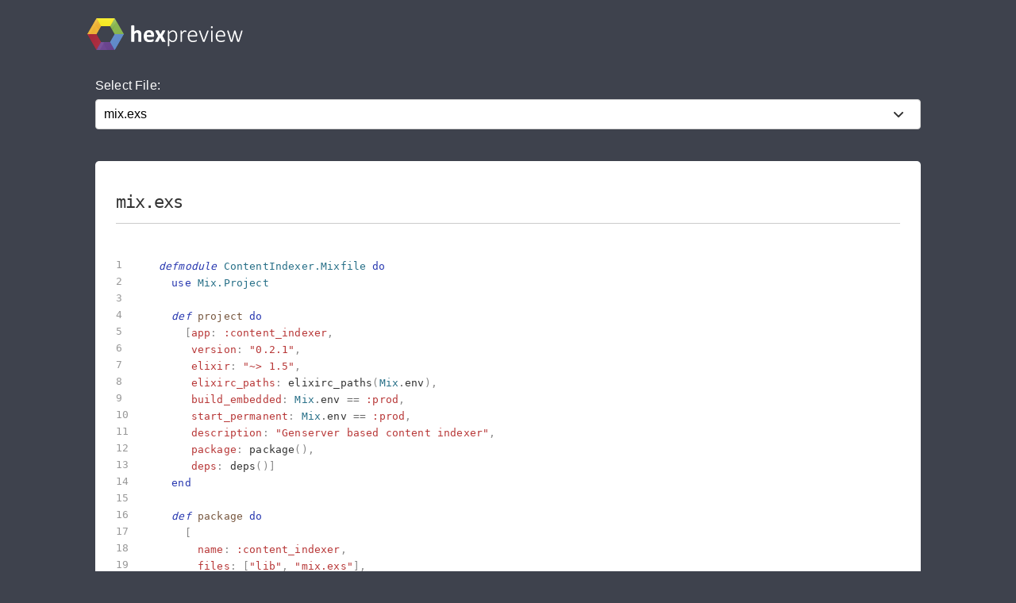

--- FILE ---
content_type: text/html; charset=utf-8
request_url: https://preview.hex.pm/preview/content_indexer/0.2.1
body_size: 4642
content:
<!DOCTYPE html>
<html lang="en">
  <head>
    <meta charset="utf-8">
    <meta http-equiv="X-UA-Compatible" content="IE=edge">
    <meta name="viewport" content="width=device-width, initial-scale=1, maximum-scale=1">
    <meta name="description" content="mix.exs from content_indexer 0.2.1 written in the Elixir programming language">

      <link rel="canonical" href="https://preview.hex.pm/preview/content_indexer/show/mix.exs">

    <meta content="cAIrZwQnEyYTH0VOIiAdPhkTJRVNHzg3FlJQcptHrFu7nkzgOdcyumkv" name="csrf-token">
    <title data-suffix=" | Hex Preview">
      mix.exs
     | Hex Preview</title>
    <link phx-track-static rel="stylesheet" href="/css/app-68fe381dfafaaaabbe585384ddbdfb7e.css?vsn=d">
    <script defer phx-track-static type="text/javascript" src="/js/app-d36cc1880d7108066334a92e63d91673.js?vsn=d">
    </script>

      <script async defer src="https://s.preview.hex.pm/js/script.js">
      </script>
      <script>
        window.plausible=window.plausible||function(){(plausible.q=plausible.q||[]).push(arguments)},plausible.init=plausible.init||function(i){plausible.o=i||{}};plausible.init({endpoint:"https://s.preview.hex.pm/api/event"})
      </script>

  </head>
  <body>
    <header>
      <section class="header">
        <div class="container">
          <h1 class="logo">
            <a href="/">
              <img src="/images/hexpreview-206fa89052dcc459b39b61e598d489c8.svg?vsn=d" alt="hexpreview">
            </a>
          </h1>
        </div>
      </section>
    </header>

    <main role="main" class="main container">
      <div id="phx-GHqdnA5Rp-oyfniC" data-phx-main data-phx-session="SFMyNTY.[base64].gK1I7B_8ozQB7XSyaonSP2RZgb1OoXNiOvdADxZN-FY" data-phx-static="SFMyNTY.g2gDaAJhBnQAAAADdwJpZG0AAAAUcGh4LUdIcWRuQTVScC1veWZuaUN3BWZsYXNodAAAAAB3CmFzc2lnbl9uZXdqbgYAD1RdsJoBYgABUYA.93OWx5ceWWVNe1KBQFyQsNF8_wr0YnK7XhhhwQF6hfE"><main role="main" class="container">
  <p class="alert alert-info" role="alert" phx-click="lv:clear-flash" phx-value-key="info"></p>

  <p class="alert alert-danger" role="alert" phx-click="lv:clear-flash" phx-value-key="error"></p>

  
  <form phx-change="select_file" class="select-form">
    <label for="file_chooser">Select File:</label>
    <select class="file-select" name="file_chooser">

        <option value="lib/content_indexer.ex">lib/content_indexer.ex</option>

        <option value="lib/index/index.ex">lib/index/index.ex</option>

        <option value="lib/index/indexer.ex">lib/index/indexer.ex</option>

        <option value="lib/services/calculator.ex">lib/services/calculator.ex</option>

        <option value="lib/services/list_checker_server.ex">lib/services/list_checker_server.ex</option>

        <option value="lib/services/list_checker_worker.ex">lib/services/list_checker_worker.ex</option>

        <option value="lib/services/pre_process.ex">lib/services/pre_process.ex</option>

        <option value="lib/services/search_utils.ex">lib/services/search_utils.ex</option>

        <option value="lib/services/simularity.ex">lib/services/simularity.ex</option>

        <option selected="selected" value="mix.exs">mix.exs</option>

    </select>
  </form>

    <div class="code_file">
      <h2>mix.exs</h2>
      <style>
.highlight .hll {background-color: #ffffcc}
.highlight {background-color: #ffffff}.highlight .unselectable {
  -webkit-touch-callout: none;
  -webkit-user-select: none;
  -khtml-user-select: none;
  -moz-user-select: none;
  -ms-user-select: none;
  user-select: none;
}

.highlight .bp {color: #388038; font-style: italic; } /* :name_builtin_pseudo */
.highlight .c {color: #888888; font-style: italic; } /* :comment */
.highlight .c1 {color: #888888; font-style: italic; } /* :comment_single */
.highlight .ch {color: #287088; font-style: italic; } /* :comment_hashbang */
.highlight .cm {color: #888888; font-style: italic; } /* :comment_multiline */
.highlight .cp {color: #289870; font-style: normal; } /* :comment_preproc */
.highlight .cpf {color: #289870; font-style: normal; } /* :comment_preproc_file */
.highlight .cs {color: #888888; font-style: italic; } /* :comment_special */
.highlight .dl {color: #b85820; } /* :string_delimiter */
.highlight .err {background-color: #a848a8; } /* :error */
.highlight .fm {color: #b85820; } /* :name_function_magic */
.highlight .gd {color: #c02828; } /* :generic_deleted */
.highlight .ge {font-style: italic; } /* :generic_emph */
.highlight .gh {color: #666666; } /* :generic_heading */
.highlight .gi {color: #388038; } /* :generic_inserted */
.highlight .go {color: #666666; } /* :generic_output */
.highlight .gp {color: #444444; } /* :generic_prompt */
.highlight .gr {color: #c02828; } /* :generic_error */
.highlight .gs {font-weight: bold; } /* :generic_strong */
.highlight .gt {color: #2838b0; } /* :generic_traceback */
.highlight .gu {color: #444444; } /* :generic_subheading */
.highlight .il {color: #444444; } /* :number_integer_long */
.highlight .k {color: #2838b0; } /* :keyword */
.highlight .kc {color: #444444; font-style: italic; } /* :keyword_constant */
.highlight .kd {color: #2838b0; font-style: italic; } /* :keyword_declaration */
.highlight .kn {color: #2838b0; } /* :keyword_namespace */
.highlight .kp {color: #2838b0; } /* :keyword_pseudo */
.highlight .kr {color: #2838b0; } /* :keyword_reserved */
.highlight .kt {color: #2838b0; font-style: italic; } /* :keyword_type */
.highlight .m {color: #444444; } /* :number */
.highlight .mb {color: #444444; } /* :number_bin */
.highlight .mf {color: #444444; } /* :number_float */
.highlight .mh {color: #444444; } /* :number_hex */
.highlight .mi {color: #444444; } /* :number_integer */
.highlight .mo {color: #444444; } /* :number_oct */
.highlight .na {color: #388038; } /* :name_attribute */
.highlight .nb {color: #388038; } /* :name_builtin */
.highlight .nc {color: #287088; } /* :name_class */
.highlight .nd {color: #287088; } /* :name_decorator */
.highlight .ne {color: #908828; } /* :name_exception */
.highlight .nf {color: #785840; } /* :name_function */
.highlight .ni {color: #709030; } /* :name_entity */
.highlight .nl {color: #289870; } /* :name_label */
.highlight .nn {color: #289870; } /* :name_namespace */
.highlight .no {color: #b85820; } /* :name_constant */
.highlight .nt {color: #2838b0; } /* :name_tag */
.highlight .nv {color: #b04040; } /* :name_variable */
.highlight .o {color: #666666; } /* :operator */
.highlight .ow {color: #a848a8; } /* :operator_word */
.highlight .p {color: #888888; } /* :punctuation */
.highlight .s {color: #b83838; } /* :string */
.highlight .s1 {color: #b83838; } /* :string_single */
.highlight .s2 {color: #b83838; } /* :string_double */
.highlight .sa {color: #444444; } /* :string_affix */
.highlight .sb {color: #b83838; } /* :string_backtick */
.highlight .sc {color: #a848a8; } /* :string_char */
.highlight .sd {color: #b85820; font-style: italic; } /* :string_doc */
.highlight .se {color: #709030; } /* :string_escape */
.highlight .sh {color: #b83838; } /* :string_heredoc */
.highlight .si {color: #b83838; text-decoration: underline; } /* :string_interpol */
.highlight .sr {color: #a848a8; } /* :string_regex */
.highlight .ss {color: #b83838; } /* :string_symbol */
.highlight .sx {color: #a848a8; } /* :string_other */
.highlight .sx {color: #b83838; } /* :string_sigil */
.highlight .vc {color: #b04040; } /* :name_variable_class */
.highlight .vg {color: #908828; } /* :name_variable_global */
.highlight .vi {color: #b04040; } /* :name_variable_instance */
.highlight .vm {color: #b85820; } /* :name_variable_magic */

      </style>
      <section class="code">

        <ul id="left_gutter">

            <li phx-hook="updateHash" id="L1" data-line-number="1"></li>

            <li phx-hook="updateHash" id="L2" data-line-number="2"></li>

            <li phx-hook="updateHash" id="L3" data-line-number="3"></li>

            <li phx-hook="updateHash" id="L4" data-line-number="4"></li>

            <li phx-hook="updateHash" id="L5" data-line-number="5"></li>

            <li phx-hook="updateHash" id="L6" data-line-number="6"></li>

            <li phx-hook="updateHash" id="L7" data-line-number="7"></li>

            <li phx-hook="updateHash" id="L8" data-line-number="8"></li>

            <li phx-hook="updateHash" id="L9" data-line-number="9"></li>

            <li phx-hook="updateHash" id="L10" data-line-number="10"></li>

            <li phx-hook="updateHash" id="L11" data-line-number="11"></li>

            <li phx-hook="updateHash" id="L12" data-line-number="12"></li>

            <li phx-hook="updateHash" id="L13" data-line-number="13"></li>

            <li phx-hook="updateHash" id="L14" data-line-number="14"></li>

            <li phx-hook="updateHash" id="L15" data-line-number="15"></li>

            <li phx-hook="updateHash" id="L16" data-line-number="16"></li>

            <li phx-hook="updateHash" id="L17" data-line-number="17"></li>

            <li phx-hook="updateHash" id="L18" data-line-number="18"></li>

            <li phx-hook="updateHash" id="L19" data-line-number="19"></li>

            <li phx-hook="updateHash" id="L20" data-line-number="20"></li>

            <li phx-hook="updateHash" id="L21" data-line-number="21"></li>

            <li phx-hook="updateHash" id="L22" data-line-number="22"></li>

            <li phx-hook="updateHash" id="L23" data-line-number="23"></li>

            <li phx-hook="updateHash" id="L24" data-line-number="24"></li>

            <li phx-hook="updateHash" id="L25" data-line-number="25"></li>

            <li phx-hook="updateHash" id="L26" data-line-number="26"></li>

            <li phx-hook="updateHash" id="L27" data-line-number="27"></li>

            <li phx-hook="updateHash" id="L28" data-line-number="28"></li>

            <li phx-hook="updateHash" id="L29" data-line-number="29"></li>

            <li phx-hook="updateHash" id="L30" data-line-number="30"></li>

            <li phx-hook="updateHash" id="L31" data-line-number="31"></li>

            <li phx-hook="updateHash" id="L32" data-line-number="32"></li>

            <li phx-hook="updateHash" id="L33" data-line-number="33"></li>

            <li phx-hook="updateHash" id="L34" data-line-number="34"></li>

            <li phx-hook="updateHash" id="L35" data-line-number="35"></li>

            <li phx-hook="updateHash" id="L36" data-line-number="36"></li>

            <li phx-hook="updateHash" id="L37" data-line-number="37"></li>

            <li phx-hook="updateHash" id="L38" data-line-number="38"></li>

            <li phx-hook="updateHash" id="L39" data-line-number="39"></li>

            <li phx-hook="updateHash" id="L40" data-line-number="40"></li>

            <li phx-hook="updateHash" id="L41" data-line-number="41"></li>

            <li phx-hook="updateHash" id="L42" data-line-number="42"></li>

            <li phx-hook="updateHash" id="L43" data-line-number="43"></li>

            <li phx-hook="updateHash" id="L44" data-line-number="44"></li>

            <li phx-hook="updateHash" id="L45" data-line-number="45"></li>

            <li phx-hook="updateHash" id="L46" data-line-number="46"></li>

            <li phx-hook="updateHash" id="L47" data-line-number="47"></li>

            <li phx-hook="updateHash" id="L48" data-line-number="48"></li>

            <li phx-hook="updateHash" id="L49" data-line-number="49"></li>

            <li phx-hook="updateHash" id="L50" data-line-number="50"></li>

            <li phx-hook="updateHash" id="L51" data-line-number="51"></li>

            <li phx-hook="updateHash" id="L52" data-line-number="52"></li>

            <li phx-hook="updateHash" id="L53" data-line-number="53"></li>

            <li phx-hook="updateHash" id="L54" data-line-number="54"></li>

            <li phx-hook="updateHash" id="L55" data-line-number="55"></li>

            <li phx-hook="updateHash" id="L56" data-line-number="56"></li>

            <li phx-hook="updateHash" id="L57" data-line-number="57"></li>

            <li phx-hook="updateHash" id="L58" data-line-number="58"></li>

            <li phx-hook="updateHash" id="L59" data-line-number="59"></li>

            <li phx-hook="updateHash" id="L60" data-line-number="60"></li>

            <li phx-hook="updateHash" id="L61" data-line-number="61"></li>

            <li phx-hook="updateHash" id="L62" data-line-number="62"></li>

            <li phx-hook="updateHash" id="L63" data-line-number="63"></li>

            <li phx-hook="updateHash" id="L64" data-line-number="64"></li>

            <li phx-hook="updateHash" id="L65" data-line-number="65"></li>

            <li phx-hook="updateHash" id="L66" data-line-number="66"></li>

            <li phx-hook="updateHash" id="L67" data-line-number="67"></li>

            <li phx-hook="updateHash" id="L68" data-line-number="68"></li>

            <li phx-hook="updateHash" id="L69" data-line-number="69"></li>

            <li phx-hook="updateHash" id="L70" data-line-number="70"></li>

            <li phx-hook="updateHash" id="L71" data-line-number="71"></li>

            <li phx-hook="updateHash" id="L72" data-line-number="72"></li>

            <li phx-hook="updateHash" id="L73" data-line-number="73"></li>

            <li phx-hook="updateHash" id="L74" data-line-number="74"></li>

        </ul>
        <pre class="highlight"><code><span class="kd">defmodule</span><span class="w"> </span><span class="nc">ContentIndexer.Mixfile</span><span class="w"> </span><span class="k" data-group-id="3209286201-1">do</span><span class="w">
  </span><span class="kn">use</span><span class="w"> </span><span class="nc">Mix.Project</span><span class="w">

  </span><span class="kd">def</span><span class="w"> </span><span class="nf">project</span><span class="w"> </span><span class="k" data-group-id="3209286201-2">do</span><span class="w">
    </span><span class="p" data-group-id="3209286201-3">[</span><span class="ss">app</span><span class="p">:</span><span class="w"> </span><span class="ss">:content_indexer</span><span class="p">,</span><span class="w">
     </span><span class="ss">version</span><span class="p">:</span><span class="w"> </span><span class="s">&quot;0.2.1&quot;</span><span class="p">,</span><span class="w">
     </span><span class="ss">elixir</span><span class="p">:</span><span class="w"> </span><span class="s">&quot;~&gt; 1.5&quot;</span><span class="p">,</span><span class="w">
     </span><span class="ss">elixirc_paths</span><span class="p">:</span><span class="w"> </span><span class="n">elixirc_paths</span><span class="p" data-group-id="3209286201-4">(</span><span class="nc">Mix</span><span class="o">.</span><span class="n">env</span><span class="p" data-group-id="3209286201-4">)</span><span class="p">,</span><span class="w">
     </span><span class="ss">build_embedded</span><span class="p">:</span><span class="w"> </span><span class="nc">Mix</span><span class="o">.</span><span class="n">env</span><span class="w"> </span><span class="o">==</span><span class="w"> </span><span class="ss">:prod</span><span class="p">,</span><span class="w">
     </span><span class="ss">start_permanent</span><span class="p">:</span><span class="w"> </span><span class="nc">Mix</span><span class="o">.</span><span class="n">env</span><span class="w"> </span><span class="o">==</span><span class="w"> </span><span class="ss">:prod</span><span class="p">,</span><span class="w">
     </span><span class="ss">description</span><span class="p">:</span><span class="w"> </span><span class="s">&quot;Genserver based content indexer&quot;</span><span class="p">,</span><span class="w">
     </span><span class="ss">package</span><span class="p">:</span><span class="w"> </span><span class="n">package</span><span class="p" data-group-id="3209286201-5">(</span><span class="p" data-group-id="3209286201-5">)</span><span class="p">,</span><span class="w">
     </span><span class="ss">deps</span><span class="p">:</span><span class="w"> </span><span class="n">deps</span><span class="p" data-group-id="3209286201-6">(</span><span class="p" data-group-id="3209286201-6">)</span><span class="p" data-group-id="3209286201-3">]</span><span class="w">
  </span><span class="k" data-group-id="3209286201-2">end</span><span class="w">

  </span><span class="kd">def</span><span class="w"> </span><span class="nf">package</span><span class="w"> </span><span class="k" data-group-id="3209286201-7">do</span><span class="w">
    </span><span class="p" data-group-id="3209286201-8">[</span><span class="w">
      </span><span class="ss">name</span><span class="p">:</span><span class="w"> </span><span class="ss">:content_indexer</span><span class="p">,</span><span class="w">
      </span><span class="ss">files</span><span class="p">:</span><span class="w"> </span><span class="p" data-group-id="3209286201-9">[</span><span class="s">&quot;lib&quot;</span><span class="p">,</span><span class="w"> </span><span class="s">&quot;mix.exs&quot;</span><span class="p" data-group-id="3209286201-9">]</span><span class="p">,</span><span class="w">
      </span><span class="ss">maintainers</span><span class="p">:</span><span class="w"> </span><span class="p" data-group-id="3209286201-10">[</span><span class="s">&quot;Steve Forkin&quot;</span><span class="p" data-group-id="3209286201-10">]</span><span class="p">,</span><span class="w">
      </span><span class="ss">licenses</span><span class="p">:</span><span class="w"> </span><span class="p" data-group-id="3209286201-11">[</span><span class="s">&quot;MIT&quot;</span><span class="p" data-group-id="3209286201-11">]</span><span class="p">,</span><span class="w">
      </span><span class="ss">links</span><span class="p">:</span><span class="w"> </span><span class="p" data-group-id="3209286201-12">%{</span><span class="s">&quot;Github&quot;</span><span class="w"> </span><span class="p">=&gt;</span><span class="w"> </span><span class="s">&quot;https://github.com/netflakes/content_indexer&quot;</span><span class="p" data-group-id="3209286201-12">}</span><span class="p">,</span><span class="w">
    </span><span class="p" data-group-id="3209286201-8">]</span><span class="w">
  </span><span class="k" data-group-id="3209286201-7">end</span><span class="w">

  </span><span class="c1"># Configuration for the OTP application</span><span class="w">
  </span><span class="kd">def</span><span class="w"> </span><span class="nf">application</span><span class="w"> </span><span class="k" data-group-id="3209286201-13">do</span><span class="w">
    </span><span class="c1"># Specify extra applications you&#39;ll use from Erlang/Elixir</span><span class="w">
    </span><span class="c1">#[extra_applications: [:logger, :tfidf]]</span><span class="w">
    </span><span class="c1"># proper supervised application</span><span class="w">
    </span><span class="p" data-group-id="3209286201-14">[</span><span class="w">
      </span><span class="ss">mod</span><span class="p">:</span><span class="w"> </span><span class="p" data-group-id="3209286201-15">{</span><span class="nc">ContentIndexer</span><span class="p">,</span><span class="w"> </span><span class="p" data-group-id="3209286201-16">[</span><span class="p" data-group-id="3209286201-16">]</span><span class="p" data-group-id="3209286201-15">}</span><span class="p">,</span><span class="w">
      </span><span class="ss">applications</span><span class="p">:</span><span class="w"> </span><span class="n">application_list</span><span class="p" data-group-id="3209286201-17">(</span><span class="nc">Mix</span><span class="o">.</span><span class="n">env</span><span class="p" data-group-id="3209286201-17">)</span><span class="p">,</span><span class="w">
      </span><span class="ss">env</span><span class="p">:</span><span class="w"> </span><span class="p" data-group-id="3209286201-18">[</span><span class="ss">app_env</span><span class="p">:</span><span class="w"> </span><span class="nc">Mix</span><span class="o">.</span><span class="n">env</span><span class="p" data-group-id="3209286201-18">]</span><span class="w">
    </span><span class="p" data-group-id="3209286201-14">]</span><span class="w">
  </span><span class="k" data-group-id="3209286201-13">end</span><span class="w">

  </span><span class="c1"># the application list functions are so that we can start hound in test ONLY!</span><span class="w">
  </span><span class="kd">def</span><span class="w"> </span><span class="nf">application_list</span><span class="w"> </span><span class="k" data-group-id="3209286201-19">do</span><span class="w">
    </span><span class="p" data-group-id="3209286201-20">[</span><span class="w">
       </span><span class="ss">:logger</span><span class="p">,</span><span class="w"> </span><span class="ss">:tfidf</span><span class="p">,</span><span class="w"> </span><span class="ss">:stemmer</span><span class="p">,</span><span class="w"> </span><span class="ss">:ecto</span><span class="w">
    </span><span class="p" data-group-id="3209286201-20">]</span><span class="w">
  </span><span class="k" data-group-id="3209286201-19">end</span><span class="w">

  </span><span class="c1"># when we add HOUND this will come in handy!!</span><span class="w">
  </span><span class="c1">#def application_list(:test), do: [:hound | application_list]</span><span class="w">
  </span><span class="kd">def</span><span class="w"> </span><span class="nf">application_list</span><span class="p" data-group-id="3209286201-21">(</span><span class="bp">_</span><span class="p" data-group-id="3209286201-21">)</span><span class="p">,</span><span class="w">     </span><span class="ss">do</span><span class="p">:</span><span class="w"> </span><span class="n">application_list</span><span class="p" data-group-id="3209286201-22">(</span><span class="p" data-group-id="3209286201-22">)</span><span class="w">

  </span><span class="kd">defp</span><span class="w"> </span><span class="nf">elixirc_paths</span><span class="p" data-group-id="3209286201-23">(</span><span class="ss">:test</span><span class="p" data-group-id="3209286201-23">)</span><span class="p">,</span><span class="w"> </span><span class="ss">do</span><span class="p">:</span><span class="w"> </span><span class="p" data-group-id="3209286201-24">[</span><span class="s">&quot;lib&quot;</span><span class="p">,</span><span class="w"> </span><span class="s">&quot;test/support&quot;</span><span class="p" data-group-id="3209286201-24">]</span><span class="w">
  </span><span class="kd">defp</span><span class="w"> </span><span class="nf">elixirc_paths</span><span class="p" data-group-id="3209286201-25">(</span><span class="bp">_</span><span class="p" data-group-id="3209286201-25">)</span><span class="p">,</span><span class="w">     </span><span class="ss">do</span><span class="p">:</span><span class="w"> </span><span class="p" data-group-id="3209286201-26">[</span><span class="s">&quot;lib&quot;</span><span class="p" data-group-id="3209286201-26">]</span><span class="w">

  </span><span class="c1"># Dependencies can be Hex packages:</span><span class="w">
  </span><span class="c1">#</span><span class="w">
  </span><span class="c1">#   {:my_dep, &quot;~&gt; 0.3.0&quot;}</span><span class="w">
  </span><span class="c1">#</span><span class="w">
  </span><span class="c1"># Or git/path repositories:</span><span class="w">
  </span><span class="c1">#</span><span class="w">
  </span><span class="c1">#   {:my_dep, git: &quot;https://github.com/elixir-lang/my_dep.git&quot;, tag: &quot;0.1.0&quot;}</span><span class="w">
  </span><span class="c1">#</span><span class="w">
  </span><span class="c1"># Type &quot;mix help deps&quot; for more examples and options</span><span class="w">
  </span><span class="kd">defp</span><span class="w"> </span><span class="nf">deps</span><span class="w"> </span><span class="k" data-group-id="3209286201-27">do</span><span class="w">
    </span><span class="p" data-group-id="3209286201-28">[</span><span class="w">
      </span><span class="p" data-group-id="3209286201-29">{</span><span class="ss">:tfidf</span><span class="p">,</span><span class="w"> </span><span class="s">&quot;~&gt; 0.1.2&quot;</span><span class="p" data-group-id="3209286201-29">}</span><span class="p">,</span><span class="w">
      </span><span class="p" data-group-id="3209286201-30">{</span><span class="ss">:stemmer</span><span class="p">,</span><span class="w"> </span><span class="s">&quot;~&gt; 1.0&quot;</span><span class="p" data-group-id="3209286201-30">}</span><span class="p">,</span><span class="w">
      </span><span class="p" data-group-id="3209286201-31">{</span><span class="ss">:ecto</span><span class="p">,</span><span class="w"> </span><span class="s">&quot;~&gt; 2.2&quot;</span><span class="p" data-group-id="3209286201-31">}</span><span class="p">,</span><span class="w">
      </span><span class="c1">#</span><span class="w">
      </span><span class="p" data-group-id="3209286201-32">{</span><span class="ss">:ex_doc</span><span class="p">,</span><span class="w"> </span><span class="s">&quot;&gt;= 0.0.0&quot;</span><span class="p">,</span><span class="w"> </span><span class="ss">only</span><span class="p">:</span><span class="w"> </span><span class="p" data-group-id="3209286201-33">[</span><span class="ss">:dev</span><span class="p">,</span><span class="w"> </span><span class="ss">:test</span><span class="p" data-group-id="3209286201-33">]</span><span class="p" data-group-id="3209286201-32">}</span><span class="p">,</span><span class="w">
      </span><span class="p" data-group-id="3209286201-34">{</span><span class="ss">:credo</span><span class="p">,</span><span class="w"> </span><span class="s">&quot;~&gt; 0.8&quot;</span><span class="p">,</span><span class="w"> </span><span class="ss">only</span><span class="p">:</span><span class="w"> </span><span class="p" data-group-id="3209286201-35">[</span><span class="ss">:dev</span><span class="p">,</span><span class="w"> </span><span class="ss">:test</span><span class="p" data-group-id="3209286201-35">]</span><span class="p">,</span><span class="w"> </span><span class="ss">runtime</span><span class="p">:</span><span class="w"> </span><span class="no">false</span><span class="p" data-group-id="3209286201-34">}</span><span class="p">,</span><span class="w">
      </span><span class="c1">#</span><span class="w">
      </span><span class="p" data-group-id="3209286201-36">{</span><span class="ss">:inch_ex</span><span class="p">,</span><span class="w"> </span><span class="ss">only</span><span class="p">:</span><span class="w"> </span><span class="ss">:docs</span><span class="p" data-group-id="3209286201-36">}</span><span class="w">
    </span><span class="p" data-group-id="3209286201-28">]</span><span class="w">
  </span><span class="k" data-group-id="3209286201-27">end</span><span class="w">
</span><span class="k" data-group-id="3209286201-1">end</span><span class="w">
</span></code></pre>
      </section>
    </div>


</main></div>
    </main>

    <nav class="footer">
      <div class="container">
        <div class="row">
          <div class="column">
            <h4>About Hex</h4>
            <ul>
              <li><a href="https://hex.pm/about">About</a></li>
              <li><a href="https://hex.pm/blog">Blog</a></li>
              <li><a href="https://hex.pm/sponsors">Sponsors</a></li>
              <li><a href="https://github.com/hexpm">GitHub</a></li>
              <li><a href="https://twitter.com/hexpm">Twitter</a></li>
            </ul>
          </div>

          <div class="column">
            <h4>Help</h4>
            <ul>
              <li><a href="https://hex.pm/docs">Documentation</a></li>
              <li><a href="https://github.com/hexpm/specifications">Specifications</a></li>
              <li><a href="https://github.com/hexpm/hex/issues">Report Client Issue</a></li>
              <li><a href="https://github.com/hexpm/hexpm/issues">Report General Issue</a></li>
              <li><a href="mailto:support@hex.pm">Contact Support</a></li>
            </ul>
          </div>

          <div class="column">
            <h4>Policies and Terms</h4>
            <ul>
              <li><a href="https://hex.pm/policies/codeofconduct">Code of Conduct</a></li>
              <li><a href="https://hex.pm/policies/termsofservice">Terms of Service</a></li>
              <li><a href="https://hex.pm/policies/privacy">Privacy Policy</a></li>
              <li><a href="https://hex.pm/policies/copyright">Copyright Policy</a></li>
              <li><a href="https://hex.pm/policies/dispute">Dispute Policy</a></li>
            </ul>
          </div>

          <div class="column copyright">
            <p>2025 © Six Colors AB.</p>
            <p>
              Powered by the <a href="https://www.erlang.org/">Erlang VM</a>
              and the <a href="https://elixir-lang.org/">Elixir programming language</a>.
            </p>
          </div>
        </div>
      </div>
    </nav>

    <script type="text/javascript" src="/js/app-d36cc1880d7108066334a92e63d91673.js?vsn=d">
    </script>
  </body>
</html>